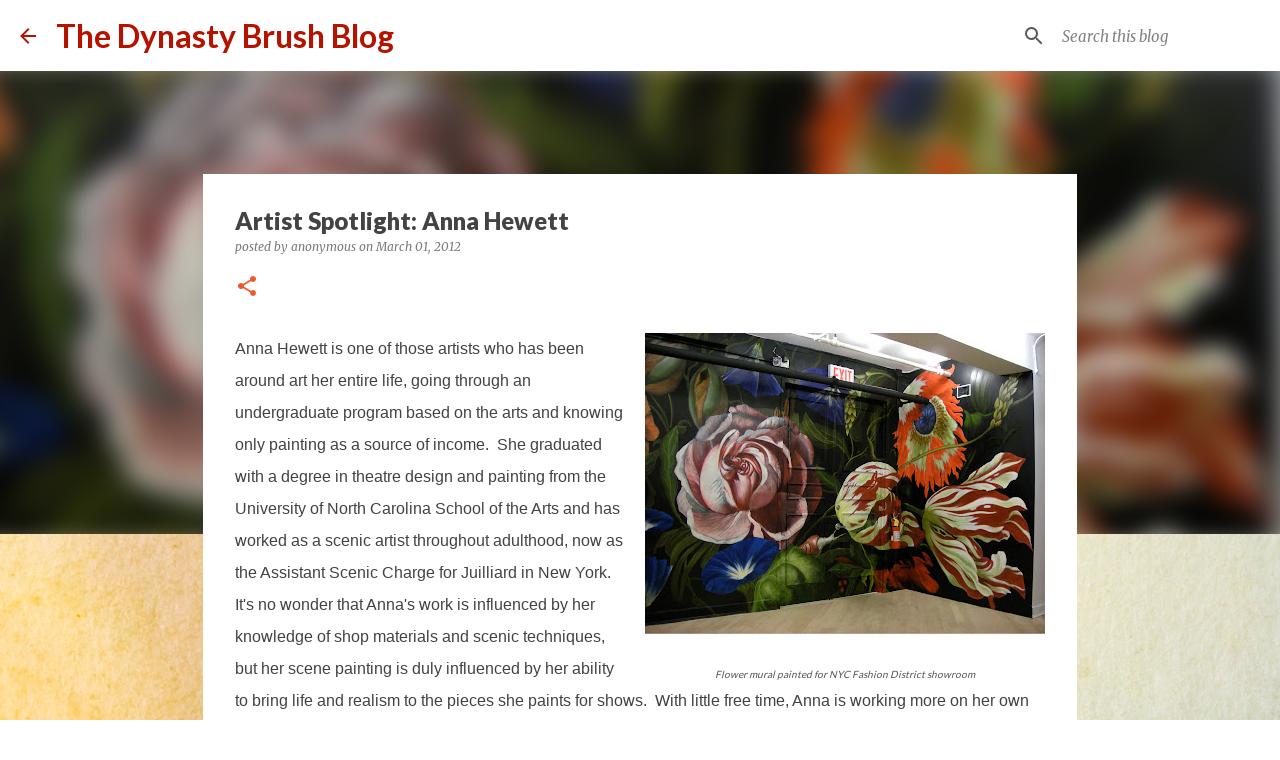

--- FILE ---
content_type: text/plain
request_url: https://www.google-analytics.com/j/collect?v=1&_v=j102&a=2033618259&t=pageview&_s=1&dl=https%3A%2F%2Fblog.dynastybrush.com%2F2012%2F03%2Fartist-spotlight-anna-hewett.html&ul=en-us%40posix&dt=Artist%20Spotlight%3A%20Anna%20Hewett&sr=1280x720&vp=1280x720&_u=IEBAAEABAAAAACAAI~&jid=375778015&gjid=1869903359&cid=1489272786.1765118133&tid=UA-28926021-1&_gid=137552487.1765118133&_r=1&_slc=1&z=1183744715
body_size: -452
content:
2,cG-3JQP122HVX